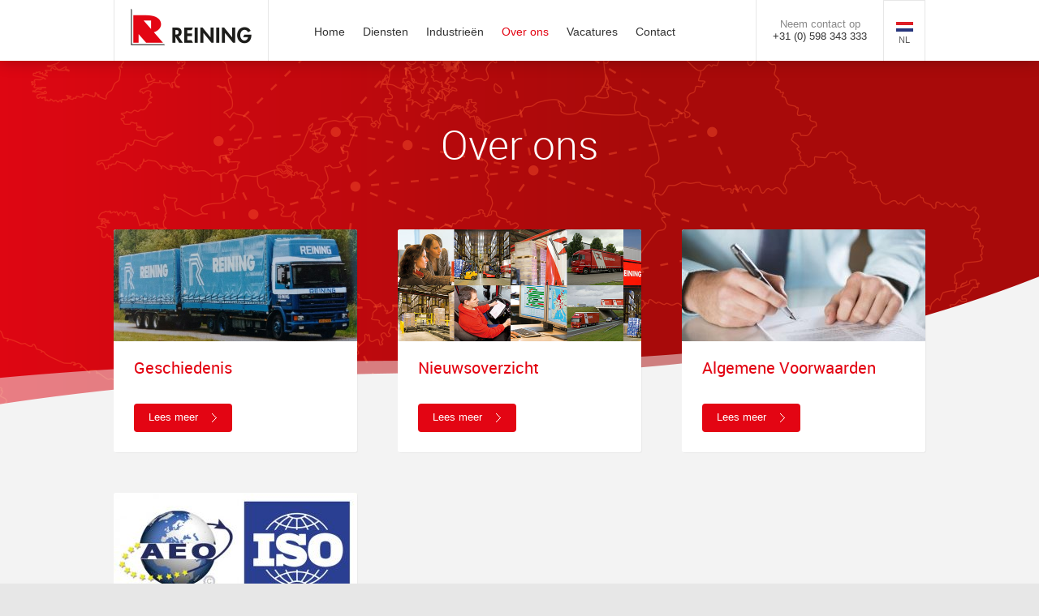

--- FILE ---
content_type: text/html; charset=UTF-8
request_url: https://www.reining.eu/nl/over-reining/
body_size: 6978
content:
<!DOCTYPE html>
<!--[if IE 7]>
<html class="ie ie7" lang="nl-NL">
<![endif]-->
<!--[if IE 8]>
<html class="ie ie8" lang="nl-NL">
<![endif]-->
<!--[if !(IE 7) | !(IE 8) ]><!-->
<html>
<!--<![endif]-->
<head>
	<meta charset="UTF-8">
	<meta name="viewport" content="width=device-width, initial-scale=1, user-scalable=no">
	<meta name="facebook-domain-verification" content="xyhlvlduxc4f638dmmlkgfxz83a9ex" />
	
	<title>Over ons - Reining</title>

	<!-- Google Tag Manager -->
	<script>(function(w,d,s,l,i){w[l]=w[l]||[];w[l].push({'gtm.start':
	new Date().getTime(),event:'gtm.js'});var f=d.getElementsByTagName(s)[0],
	j=d.createElement(s),dl=l!='dataLayer'?'&l='+l:'';j.async=true;j.src=
	'https://www.googletagmanager.com/gtm.js?id='+i+dl;f.parentNode.insertBefore(j,f);
	})(window,document,'script','dataLayer','GTM-TQ556LW');</script>
	<!-- End Google Tag Manager -->

	<link rel="profile" href="http://gmpg.org/xfn/11">
	<link rel="pingback" href="https://www.reining.eu/xmlrpc.php">
    <link rel="shortcut icon" type="image/png" href="https://www.reining.eu/wp-content/themes/reining/images/favicon_reining.png" />

	<meta name='robots' content='index, follow, max-image-preview:large, max-snippet:-1, max-video-preview:-1' />
<link rel="alternate" hreflang="en-us" href="https://www.reining.eu/about-us/" />
<link rel="alternate" hreflang="nl-nl" href="https://www.reining.eu/nl/over-reining/" />
<link rel="alternate" hreflang="de-de" href="https://www.reining.eu/de/uber-uns/" />
<link rel="alternate" hreflang="hu-hu" href="https://www.reining.eu/hu/over-reining/" />
<link rel="alternate" hreflang="x-default" href="https://www.reining.eu/about-us/" />

	<!-- This site is optimized with the Yoast SEO plugin v26.6 - https://yoast.com/wordpress/plugins/seo/ -->
	<link rel="canonical" href="https://www.reining.eu/nl/over-reining/" />
	<meta property="og:locale" content="nl_NL" />
	<meta property="og:type" content="article" />
	<meta property="og:title" content="Over ons - Reining" />
	<meta property="og:url" content="https://www.reining.eu/nl/over-reining/" />
	<meta property="og:site_name" content="Reining" />
	<meta property="article:modified_time" content="2018-04-03T07:38:31+00:00" />
	<meta name="twitter:card" content="summary_large_image" />
	<script type="application/ld+json" class="yoast-schema-graph">{"@context":"https://schema.org","@graph":[{"@type":"WebPage","@id":"https://www.reining.eu/nl/over-reining/","url":"https://www.reining.eu/nl/over-reining/","name":"Over ons - Reining","isPartOf":{"@id":"https://www.reining.eu/#website"},"datePublished":"2014-07-17T11:18:29+00:00","dateModified":"2018-04-03T07:38:31+00:00","breadcrumb":{"@id":"https://www.reining.eu/nl/over-reining/#breadcrumb"},"inLanguage":"nl-NL","potentialAction":[{"@type":"ReadAction","target":["https://www.reining.eu/nl/over-reining/"]}]},{"@type":"BreadcrumbList","@id":"https://www.reining.eu/nl/over-reining/#breadcrumb","itemListElement":[{"@type":"ListItem","position":1,"name":"Home","item":"https://www.reining.eu/nl/"},{"@type":"ListItem","position":2,"name":"Over ons"}]},{"@type":"WebSite","@id":"https://www.reining.eu/#website","url":"https://www.reining.eu/","name":"Reining","description":"provides integrated transport solutions","potentialAction":[{"@type":"SearchAction","target":{"@type":"EntryPoint","urlTemplate":"https://www.reining.eu/?s={search_term_string}"},"query-input":{"@type":"PropertyValueSpecification","valueRequired":true,"valueName":"search_term_string"}}],"inLanguage":"nl-NL"}]}</script>
	<!-- / Yoast SEO plugin. -->


<link rel='dns-prefetch' href='//maps.googleapis.com' />
<link rel='dns-prefetch' href='//fonts.googleapis.com' />
<link rel="alternate" type="application/rss+xml" title="Reining &raquo; Over ons reacties feed" href="https://www.reining.eu/nl/over-reining/feed/" />
<link rel="alternate" title="oEmbed (JSON)" type="application/json+oembed" href="https://www.reining.eu/nl/wp-json/oembed/1.0/embed?url=https%3A%2F%2Fwww.reining.eu%2Fnl%2Fover-reining%2F" />
<link rel="alternate" title="oEmbed (XML)" type="text/xml+oembed" href="https://www.reining.eu/nl/wp-json/oembed/1.0/embed?url=https%3A%2F%2Fwww.reining.eu%2Fnl%2Fover-reining%2F&#038;format=xml" />
<style id='wp-img-auto-sizes-contain-inline-css' type='text/css'>
img:is([sizes=auto i],[sizes^="auto," i]){contain-intrinsic-size:3000px 1500px}
/*# sourceURL=wp-img-auto-sizes-contain-inline-css */
</style>
<style id='wp-emoji-styles-inline-css' type='text/css'>

	img.wp-smiley, img.emoji {
		display: inline !important;
		border: none !important;
		box-shadow: none !important;
		height: 1em !important;
		width: 1em !important;
		margin: 0 0.07em !important;
		vertical-align: -0.1em !important;
		background: none !important;
		padding: 0 !important;
	}
/*# sourceURL=wp-emoji-styles-inline-css */
</style>
<link rel='stylesheet' id='wp-block-library-css' href='https://www.reining.eu/wp-includes/css/dist/block-library/style.min.css?ver=6.9' type='text/css' media='all' />
<style id='global-styles-inline-css' type='text/css'>
:root{--wp--preset--aspect-ratio--square: 1;--wp--preset--aspect-ratio--4-3: 4/3;--wp--preset--aspect-ratio--3-4: 3/4;--wp--preset--aspect-ratio--3-2: 3/2;--wp--preset--aspect-ratio--2-3: 2/3;--wp--preset--aspect-ratio--16-9: 16/9;--wp--preset--aspect-ratio--9-16: 9/16;--wp--preset--color--black: #000000;--wp--preset--color--cyan-bluish-gray: #abb8c3;--wp--preset--color--white: #ffffff;--wp--preset--color--pale-pink: #f78da7;--wp--preset--color--vivid-red: #cf2e2e;--wp--preset--color--luminous-vivid-orange: #ff6900;--wp--preset--color--luminous-vivid-amber: #fcb900;--wp--preset--color--light-green-cyan: #7bdcb5;--wp--preset--color--vivid-green-cyan: #00d084;--wp--preset--color--pale-cyan-blue: #8ed1fc;--wp--preset--color--vivid-cyan-blue: #0693e3;--wp--preset--color--vivid-purple: #9b51e0;--wp--preset--gradient--vivid-cyan-blue-to-vivid-purple: linear-gradient(135deg,rgb(6,147,227) 0%,rgb(155,81,224) 100%);--wp--preset--gradient--light-green-cyan-to-vivid-green-cyan: linear-gradient(135deg,rgb(122,220,180) 0%,rgb(0,208,130) 100%);--wp--preset--gradient--luminous-vivid-amber-to-luminous-vivid-orange: linear-gradient(135deg,rgb(252,185,0) 0%,rgb(255,105,0) 100%);--wp--preset--gradient--luminous-vivid-orange-to-vivid-red: linear-gradient(135deg,rgb(255,105,0) 0%,rgb(207,46,46) 100%);--wp--preset--gradient--very-light-gray-to-cyan-bluish-gray: linear-gradient(135deg,rgb(238,238,238) 0%,rgb(169,184,195) 100%);--wp--preset--gradient--cool-to-warm-spectrum: linear-gradient(135deg,rgb(74,234,220) 0%,rgb(151,120,209) 20%,rgb(207,42,186) 40%,rgb(238,44,130) 60%,rgb(251,105,98) 80%,rgb(254,248,76) 100%);--wp--preset--gradient--blush-light-purple: linear-gradient(135deg,rgb(255,206,236) 0%,rgb(152,150,240) 100%);--wp--preset--gradient--blush-bordeaux: linear-gradient(135deg,rgb(254,205,165) 0%,rgb(254,45,45) 50%,rgb(107,0,62) 100%);--wp--preset--gradient--luminous-dusk: linear-gradient(135deg,rgb(255,203,112) 0%,rgb(199,81,192) 50%,rgb(65,88,208) 100%);--wp--preset--gradient--pale-ocean: linear-gradient(135deg,rgb(255,245,203) 0%,rgb(182,227,212) 50%,rgb(51,167,181) 100%);--wp--preset--gradient--electric-grass: linear-gradient(135deg,rgb(202,248,128) 0%,rgb(113,206,126) 100%);--wp--preset--gradient--midnight: linear-gradient(135deg,rgb(2,3,129) 0%,rgb(40,116,252) 100%);--wp--preset--font-size--small: 13px;--wp--preset--font-size--medium: 20px;--wp--preset--font-size--large: 36px;--wp--preset--font-size--x-large: 42px;--wp--preset--spacing--20: 0.44rem;--wp--preset--spacing--30: 0.67rem;--wp--preset--spacing--40: 1rem;--wp--preset--spacing--50: 1.5rem;--wp--preset--spacing--60: 2.25rem;--wp--preset--spacing--70: 3.38rem;--wp--preset--spacing--80: 5.06rem;--wp--preset--shadow--natural: 6px 6px 9px rgba(0, 0, 0, 0.2);--wp--preset--shadow--deep: 12px 12px 50px rgba(0, 0, 0, 0.4);--wp--preset--shadow--sharp: 6px 6px 0px rgba(0, 0, 0, 0.2);--wp--preset--shadow--outlined: 6px 6px 0px -3px rgb(255, 255, 255), 6px 6px rgb(0, 0, 0);--wp--preset--shadow--crisp: 6px 6px 0px rgb(0, 0, 0);}:where(.is-layout-flex){gap: 0.5em;}:where(.is-layout-grid){gap: 0.5em;}body .is-layout-flex{display: flex;}.is-layout-flex{flex-wrap: wrap;align-items: center;}.is-layout-flex > :is(*, div){margin: 0;}body .is-layout-grid{display: grid;}.is-layout-grid > :is(*, div){margin: 0;}:where(.wp-block-columns.is-layout-flex){gap: 2em;}:where(.wp-block-columns.is-layout-grid){gap: 2em;}:where(.wp-block-post-template.is-layout-flex){gap: 1.25em;}:where(.wp-block-post-template.is-layout-grid){gap: 1.25em;}.has-black-color{color: var(--wp--preset--color--black) !important;}.has-cyan-bluish-gray-color{color: var(--wp--preset--color--cyan-bluish-gray) !important;}.has-white-color{color: var(--wp--preset--color--white) !important;}.has-pale-pink-color{color: var(--wp--preset--color--pale-pink) !important;}.has-vivid-red-color{color: var(--wp--preset--color--vivid-red) !important;}.has-luminous-vivid-orange-color{color: var(--wp--preset--color--luminous-vivid-orange) !important;}.has-luminous-vivid-amber-color{color: var(--wp--preset--color--luminous-vivid-amber) !important;}.has-light-green-cyan-color{color: var(--wp--preset--color--light-green-cyan) !important;}.has-vivid-green-cyan-color{color: var(--wp--preset--color--vivid-green-cyan) !important;}.has-pale-cyan-blue-color{color: var(--wp--preset--color--pale-cyan-blue) !important;}.has-vivid-cyan-blue-color{color: var(--wp--preset--color--vivid-cyan-blue) !important;}.has-vivid-purple-color{color: var(--wp--preset--color--vivid-purple) !important;}.has-black-background-color{background-color: var(--wp--preset--color--black) !important;}.has-cyan-bluish-gray-background-color{background-color: var(--wp--preset--color--cyan-bluish-gray) !important;}.has-white-background-color{background-color: var(--wp--preset--color--white) !important;}.has-pale-pink-background-color{background-color: var(--wp--preset--color--pale-pink) !important;}.has-vivid-red-background-color{background-color: var(--wp--preset--color--vivid-red) !important;}.has-luminous-vivid-orange-background-color{background-color: var(--wp--preset--color--luminous-vivid-orange) !important;}.has-luminous-vivid-amber-background-color{background-color: var(--wp--preset--color--luminous-vivid-amber) !important;}.has-light-green-cyan-background-color{background-color: var(--wp--preset--color--light-green-cyan) !important;}.has-vivid-green-cyan-background-color{background-color: var(--wp--preset--color--vivid-green-cyan) !important;}.has-pale-cyan-blue-background-color{background-color: var(--wp--preset--color--pale-cyan-blue) !important;}.has-vivid-cyan-blue-background-color{background-color: var(--wp--preset--color--vivid-cyan-blue) !important;}.has-vivid-purple-background-color{background-color: var(--wp--preset--color--vivid-purple) !important;}.has-black-border-color{border-color: var(--wp--preset--color--black) !important;}.has-cyan-bluish-gray-border-color{border-color: var(--wp--preset--color--cyan-bluish-gray) !important;}.has-white-border-color{border-color: var(--wp--preset--color--white) !important;}.has-pale-pink-border-color{border-color: var(--wp--preset--color--pale-pink) !important;}.has-vivid-red-border-color{border-color: var(--wp--preset--color--vivid-red) !important;}.has-luminous-vivid-orange-border-color{border-color: var(--wp--preset--color--luminous-vivid-orange) !important;}.has-luminous-vivid-amber-border-color{border-color: var(--wp--preset--color--luminous-vivid-amber) !important;}.has-light-green-cyan-border-color{border-color: var(--wp--preset--color--light-green-cyan) !important;}.has-vivid-green-cyan-border-color{border-color: var(--wp--preset--color--vivid-green-cyan) !important;}.has-pale-cyan-blue-border-color{border-color: var(--wp--preset--color--pale-cyan-blue) !important;}.has-vivid-cyan-blue-border-color{border-color: var(--wp--preset--color--vivid-cyan-blue) !important;}.has-vivid-purple-border-color{border-color: var(--wp--preset--color--vivid-purple) !important;}.has-vivid-cyan-blue-to-vivid-purple-gradient-background{background: var(--wp--preset--gradient--vivid-cyan-blue-to-vivid-purple) !important;}.has-light-green-cyan-to-vivid-green-cyan-gradient-background{background: var(--wp--preset--gradient--light-green-cyan-to-vivid-green-cyan) !important;}.has-luminous-vivid-amber-to-luminous-vivid-orange-gradient-background{background: var(--wp--preset--gradient--luminous-vivid-amber-to-luminous-vivid-orange) !important;}.has-luminous-vivid-orange-to-vivid-red-gradient-background{background: var(--wp--preset--gradient--luminous-vivid-orange-to-vivid-red) !important;}.has-very-light-gray-to-cyan-bluish-gray-gradient-background{background: var(--wp--preset--gradient--very-light-gray-to-cyan-bluish-gray) !important;}.has-cool-to-warm-spectrum-gradient-background{background: var(--wp--preset--gradient--cool-to-warm-spectrum) !important;}.has-blush-light-purple-gradient-background{background: var(--wp--preset--gradient--blush-light-purple) !important;}.has-blush-bordeaux-gradient-background{background: var(--wp--preset--gradient--blush-bordeaux) !important;}.has-luminous-dusk-gradient-background{background: var(--wp--preset--gradient--luminous-dusk) !important;}.has-pale-ocean-gradient-background{background: var(--wp--preset--gradient--pale-ocean) !important;}.has-electric-grass-gradient-background{background: var(--wp--preset--gradient--electric-grass) !important;}.has-midnight-gradient-background{background: var(--wp--preset--gradient--midnight) !important;}.has-small-font-size{font-size: var(--wp--preset--font-size--small) !important;}.has-medium-font-size{font-size: var(--wp--preset--font-size--medium) !important;}.has-large-font-size{font-size: var(--wp--preset--font-size--large) !important;}.has-x-large-font-size{font-size: var(--wp--preset--font-size--x-large) !important;}
/*# sourceURL=global-styles-inline-css */
</style>

<style id='classic-theme-styles-inline-css' type='text/css'>
/*! This file is auto-generated */
.wp-block-button__link{color:#fff;background-color:#32373c;border-radius:9999px;box-shadow:none;text-decoration:none;padding:calc(.667em + 2px) calc(1.333em + 2px);font-size:1.125em}.wp-block-file__button{background:#32373c;color:#fff;text-decoration:none}
/*# sourceURL=/wp-includes/css/classic-themes.min.css */
</style>
<link rel='stylesheet' id='wpml-legacy-dropdown-click-0-css' href='https://www.reining.eu/wp-content/plugins/sitepress-multilingual-cms/templates/language-switchers/legacy-dropdown-click/style.min.css?ver=1' type='text/css' media='all' />
<style id='wpml-legacy-dropdown-click-0-inline-css' type='text/css'>
.wpml-ls-statics-shortcode_actions, .wpml-ls-statics-shortcode_actions .wpml-ls-sub-menu, .wpml-ls-statics-shortcode_actions a {border-color:#cdcdcd;}.wpml-ls-statics-shortcode_actions a, .wpml-ls-statics-shortcode_actions .wpml-ls-sub-menu a, .wpml-ls-statics-shortcode_actions .wpml-ls-sub-menu a:link, .wpml-ls-statics-shortcode_actions li:not(.wpml-ls-current-language) .wpml-ls-link, .wpml-ls-statics-shortcode_actions li:not(.wpml-ls-current-language) .wpml-ls-link:link {color:#444444;background-color:#ffffff;}.wpml-ls-statics-shortcode_actions .wpml-ls-sub-menu a:hover,.wpml-ls-statics-shortcode_actions .wpml-ls-sub-menu a:focus, .wpml-ls-statics-shortcode_actions .wpml-ls-sub-menu a:link:hover, .wpml-ls-statics-shortcode_actions .wpml-ls-sub-menu a:link:focus {color:#000000;background-color:#eeeeee;}.wpml-ls-statics-shortcode_actions .wpml-ls-current-language > a {color:#444444;background-color:#ffffff;}.wpml-ls-statics-shortcode_actions .wpml-ls-current-language:hover>a, .wpml-ls-statics-shortcode_actions .wpml-ls-current-language>a:focus {color:#000000;background-color:#eeeeee;}
/*# sourceURL=wpml-legacy-dropdown-click-0-inline-css */
</style>
<link rel='stylesheet' id='css-css' href='https://www.reining.eu/wp-content/themes/reining/style.css?ver=6.9' type='text/css' media='all' />
<link rel='stylesheet' id='reining-font-css' href='https://fonts.googleapis.com/css?family=Titillium+Web%3A400%2C600&#038;ver=6.9' type='text/css' media='all' />
<script type="text/javascript" src="https://www.reining.eu/wp-content/plugins/sitepress-multilingual-cms/templates/language-switchers/legacy-dropdown-click/script.min.js?ver=1" id="wpml-legacy-dropdown-click-0-js"></script>
<script type="text/javascript" src="https://www.reining.eu/wp-includes/js/jquery/jquery.min.js?ver=3.7.1" id="jquery-core-js"></script>
<script type="text/javascript" src="https://www.reining.eu/wp-includes/js/jquery/jquery-migrate.min.js?ver=3.4.1" id="jquery-migrate-js"></script>
<script type="text/javascript" src="https://www.reining.eu/wp-content/themes/reining/js/main.js?ver=6.9" id="main-js"></script>
<script type="text/javascript" src="https://www.reining.eu/wp-content/themes/reining/js/modernizr.custom.46821.js?ver=6.9" id="modernizr-js"></script>
<script type="text/javascript" src="https://www.reining.eu/wp-content/themes/reining/js/added.js?ver=6.9" id="added-js"></script>
<script type="text/javascript" src="https://maps.googleapis.com/maps/api/js?key=AIzaSyBJUQJB6HkZ42jn4Gwi31_9UGHQYrZZBy4&amp;ver=6.9" id="googlemaps-js"></script>
<link rel="https://api.w.org/" href="https://www.reining.eu/nl/wp-json/" /><link rel="alternate" title="JSON" type="application/json" href="https://www.reining.eu/nl/wp-json/wp/v2/pages/547" /><link rel="EditURI" type="application/rsd+xml" title="RSD" href="https://www.reining.eu/xmlrpc.php?rsd" />
<link rel='shortlink' href='https://www.reining.eu/nl/?p=547' />
<meta name="generator" content="WPML ver:4.8.6 stt:39,1,3,23;" />
	<!--[if lt IE 9]>
	<script src="https://www.reining.eu/wp-content/themes/reining/js/html5.js"></script>
	<script src="https://www.reining.eu/wp-content/themes/reining/js/respond.js"></script>
	<![endif]-->
<meta name="google-site-verification" content="vVWJ8s3jH4iflSFd-SFs4-d-1Koyzih3KUaWXWWjgqU" />
</head>


<body>


<!-- Google Tag Manager (noscript) -->
<noscript><iframe src="https://www.googletagmanager.com/ns.html?id=GTM-TQ556LW"
height="0" width="0" style="display:none;visibility:hidden"></iframe></noscript>
<!-- End Google Tag Manager (noscript) -->

<div class="wrapper lang-nl">
<!-- WRAPPER -->
	<div class="navbar" role="navigation">
		<div class="container">
			<div class="navbar-header">
				<button type="button" class="navbar-toggle" data-toggle="collapse" data-target=".navbar-collapse">
					<span class="sr-only">Toggle navigation</span>
					<span class="icon-bar"></span>
					<span class="icon-bar"></span>
					<span class="icon-bar"></span>
				</button>

				<div class="contact-lang">
					<div class="contact hidden-xs hidden-sm"><a href="https://www.reining.eu/nl/contact/" title="Contactgegevens"><span>Neem contact op<span class="phonenumber">+31 (0) 598 343 333</span></span></a></div>					<div class="language">
					<ul>									<li class="hu ">
																				<a href="https://www.reining.eu/hu/over-reining/"/>
																				<span><span>hu</span></span>
										</a>									</li>
																	<li class="de ">
																				<a href="https://www.reining.eu/de/uber-uns/"/>
																				<span><span>de</span></span>
										</a>									</li>
																	<li class="nl active">
																				<span><span>nl</span></span>
																			</li>
																	<li class="en ">
																				<a href="https://www.reining.eu/about-us/"/>
																				<span><span>en</span></span>
										</a>									</li>
								</ul>					</div>
				</div><!--/contact-lang -->
				<a class="navbar-brand" href="https://www.reining.eu/nl/"  title="Reining"><img src="https://www.reining.eu/wp-content/themes/reining/images/reining.png" alt="REINING"></a>
				<div class="navbar-collapse"><ul id="menu-hoofdmenu" class="nav navbar-nav"><li id="menu-item-15" class="menu-item menu-item-type-post_type menu-item-object-page menu-item-home menu-item-15 parent"><a href="https://www.reining.eu/nl/" title="Terug naar de startpagina">Home</a></li>
<li id="menu-item-67" class="menu-item menu-item-type-post_type menu-item-object-page menu-item-has-children menu-item-67 parent"><a href="https://www.reining.eu/nl/diensten/" title="De diensten van Reining">Diensten</a>
<ul class="sub-menu">
	<li id="menu-item-790" class="touch-mainitem menu-item menu-item-type-post_type menu-item-object-page menu-item-790 parent"><a href="https://www.reining.eu/nl/diensten/">Overzicht diensten</a></li>
	<li id="menu-item-33" class="menu-item menu-item-type-post_type menu-item-object-page menu-item-33 parent"><a href="https://www.reining.eu/nl/diensten/volume-transport/">Volume vervoer</a></li>
	<li id="menu-item-112" class="menu-item menu-item-type-post_type menu-item-object-page menu-item-112 parent"><a href="https://www.reining.eu/nl/diensten/warehousing/">Warehousing</a></li>
	<li id="menu-item-2303" class="menu-item menu-item-type-post_type menu-item-object-page menu-item-2303 parent"><a href="https://www.reining.eu/nl/diensten/kooiaap-transport/">Meeneemheftrucks</a></li>
</ul>
</li>
<li id="menu-item-13" class="menu-item menu-item-type-post_type menu-item-object-page menu-item-has-children menu-item-13 parent"><a href="https://www.reining.eu/nl/industrieen/" title="Industrieën waar Reining actief is">Industrieën</a>
<ul class="sub-menu">
	<li id="menu-item-791" class="touch-mainitem menu-item menu-item-type-post_type menu-item-object-page menu-item-791 parent"><a href="https://www.reining.eu/nl/industrieen/">Overzicht industrieën</a></li>
	<li id="menu-item-248" class="menu-item menu-item-type-post_type menu-item-object-page menu-item-248 parent"><a href="https://www.reining.eu/nl/industrieen/vervoer-van-verpakkingsmaterialen/" title="Vervoer van verpakkingsmaterialen">Verpakkingen</a></li>
	<li id="menu-item-249" class="menu-item menu-item-type-post_type menu-item-object-page menu-item-249 parent"><a href="https://www.reining.eu/nl/industrieen/vervoer-voor-de-hygiene-industrie/" title="Vervoer voor de hygiëne industrie">Hygiëne</a></li>
	<li id="menu-item-250" class="menu-item menu-item-type-post_type menu-item-object-page menu-item-250 parent"><a href="https://www.reining.eu/nl/industrieen/vervoer-automotive-industrie/" title="Vervoer voor automotive industrie">Automotive</a></li>
	<li id="menu-item-2434" class="menu-item menu-item-type-post_type menu-item-object-page menu-item-2434 parent"><a href="https://www.reining.eu/nl/industrieen/beurzen-en-evenementen/">Beurzen en evenementen</a></li>
</ul>
</li>
<li id="menu-item-550" class="menu-item menu-item-type-post_type menu-item-object-page current-menu-item page_item page-item-547 current_page_item current-menu-ancestor current-menu-parent current_page_parent current_page_ancestor menu-item-has-children menu-item-550 parent"><a href="https://www.reining.eu/nl/over-reining/" aria-current="page">Over ons</a>
<ul class="sub-menu">
	<li id="menu-item-792" class="touch-mainitem menu-item menu-item-type-post_type menu-item-object-page current-menu-item page_item page-item-547 current_page_item menu-item-792 parent"><a href="https://www.reining.eu/nl/over-reining/" aria-current="page">Over ons</a></li>
	<li id="menu-item-157" class="menu-item menu-item-type-post_type menu-item-object-page menu-item-157 parent"><a href="https://www.reining.eu/nl/over-reining/geschiedenis/" title="Meer informatie over Reining">Geschiedenis</a></li>
	<li id="menu-item-75" class="menu-item menu-item-type-post_type menu-item-object-page menu-item-75 parent"><a href="https://www.reining.eu/nl/over-reining/nieuwsoverzicht/">Nieuwsoverzicht</a></li>
	<li id="menu-item-1996" class="menu-item menu-item-type-post_type menu-item-object-page menu-item-1996 parent"><a href="https://www.reining.eu/nl/over-reining/algemene-voorwaarden/">Algemene Voorwaarden</a></li>
	<li id="menu-item-2095" class="menu-item menu-item-type-post_type menu-item-object-page menu-item-2095 parent"><a href="https://www.reining.eu/nl/over-reining/certificeringen/">Certificeringen</a></li>
</ul>
</li>
<li id="menu-item-1627" class="menu-item menu-item-type-custom menu-item-object-custom menu-item-1627 parent"><a href="https://jobs.reining.eu">Vacatures</a></li>
<li id="menu-item-12" class="menu-item menu-item-type-post_type menu-item-object-page menu-item-12 parent"><a href="https://www.reining.eu/nl/contact/">Contact</a></li>
</ul></div>
			</div>
		</div>
	</div><!--/navbar -->
	
	<div class="jumbotron page-head">
		<div class="header-image"><img src="https://www.reining.eu/uploads/2014/07/reining_header_standaard.png" alt="" /></div>
		<div class="container">
			<div class="inner">
				<h1>Over ons</h1>

				
			</div>
		</div>
	</div><!--/jumbotron -->

	
<!-- content -->

<div class="container content">
<div class="overview-wrapper">
	<div class="row services-blocks">			<div class="col-sm-4">
				<div class="module">
					<div class="photo"><img src="https://www.reining.eu/uploads/2017/08/Reining_history_4-600x275.jpg" alt="" /></div>					<h2>Geschiedenis</h2>
					<p class="hidden-xs"></p>
					<p class="hidden-xs"><a class="btn btn-primary" href="https://www.reining.eu/nl/over-reining/geschiedenis/" title="Geschiedenis" role="button">Lees meer</a></p>
				</div>
			</div>
						<div class="col-sm-4">
				<div class="module">
					<div class="photo"><img src="https://www.reining.eu/uploads/2014/07/nieuwsblok.jpg" alt="" /></div>					<h2>Nieuwsoverzicht</h2>
					<p class="hidden-xs"></p>
					<p class="hidden-xs"><a class="btn btn-primary" href="https://www.reining.eu/nl/over-reining/nieuwsoverzicht/" title="Nieuwsoverzicht" role="button">Lees meer</a></p>
				</div>
			</div>
						<div class="col-sm-4">
				<div class="module">
					<div class="photo"><img src="https://www.reining.eu/uploads/2017/12/Algemene-Voorwaarden-e1513608143849.jpg" alt="" /></div>					<h2>Algemene Voorwaarden</h2>
					<p class="hidden-xs"></p>
					<p class="hidden-xs"><a class="btn btn-primary" href="https://www.reining.eu/nl/over-reining/algemene-voorwaarden/" title="Algemene Voorwaarden" role="button">Lees meer</a></p>
				</div>
			</div>
						<div class="col-sm-4">
				<div class="module">
					<div class="photo"><img src="https://www.reining.eu/uploads/2018/04/AEO-en-ISO-e1522740652837.jpg" alt="" /></div>					<h2>Certificeringen</h2>
					<p class="hidden-xs"></p>
					<p class="hidden-xs"><a class="btn btn-primary" href="https://www.reining.eu/nl/over-reining/certificeringen/" title="Certificeringen" role="button">Lees meer</a></p>
				</div>
			</div>
			</div>	</div>
	<div class="row">
		<div class="col-sm-8">
		
		
	
		</div>
		
<div class="col-sm-4 sidebar hidden-xs">
	</div><!-- #content -->

	</div>
	<div class="row">
		<div class="col-sm-12">
			<p id="breadcrumbs"><span><span><a href="https://www.reining.eu/nl/">Home</a></span> » <span class="breadcrumb_last" aria-current="page">Over ons</span></span></p>		</div>
	</div>
</div>
<!-- #main -->

		<footer>
			<div class="container">
							<span class="footer-brand"><img src="https://www.reining.eu/wp-content/themes/reining/images/reining.png" alt=""></span>
				<div class="social-follow">
								</div>
				<nav class="footer-nav"><ul id="menu-footermenu" class=""><li id="menu-item-25" class="menu-item menu-item-type-post_type menu-item-object-page menu-item-25 parent"><a href="https://www.reining.eu/nl/sitemap/">Sitemap</a></li>
<li id="menu-item-473" class="menu-item menu-item-type-post_type menu-item-object-page menu-item-473 parent"><a href="https://www.reining.eu/nl/over-reining/vacatures/">Vacatures</a></li>
<li id="menu-item-1116" class="menu-item menu-item-type-post_type menu-item-object-page menu-item-1116 parent"><a href="https://www.reining.eu/nl/privacy-beleid/">Privacy beleid</a></li>
</ul></nav>
						</div> <!-- /container -->
		</footer>
		</div> <!-- /wrapper -->

		<script type="speculationrules">
{"prefetch":[{"source":"document","where":{"and":[{"href_matches":"/nl/*"},{"not":{"href_matches":["/wp-*.php","/wp-admin/*","/uploads/*","/wp-content/*","/wp-content/plugins/*","/wp-content/themes/reining/*","/nl/*\\?(.+)"]}},{"not":{"selector_matches":"a[rel~=\"nofollow\"]"}},{"not":{"selector_matches":".no-prefetch, .no-prefetch a"}}]},"eagerness":"conservative"}]}
</script>
<style>.gform_wrapper .gform_ajax_spinner {
            max-width: 30px;
       }</style><script id="wp-emoji-settings" type="application/json">
{"baseUrl":"https://s.w.org/images/core/emoji/17.0.2/72x72/","ext":".png","svgUrl":"https://s.w.org/images/core/emoji/17.0.2/svg/","svgExt":".svg","source":{"concatemoji":"https://www.reining.eu/wp-includes/js/wp-emoji-release.min.js?ver=6.9"}}
</script>
<script type="module">
/* <![CDATA[ */
/*! This file is auto-generated */
const a=JSON.parse(document.getElementById("wp-emoji-settings").textContent),o=(window._wpemojiSettings=a,"wpEmojiSettingsSupports"),s=["flag","emoji"];function i(e){try{var t={supportTests:e,timestamp:(new Date).valueOf()};sessionStorage.setItem(o,JSON.stringify(t))}catch(e){}}function c(e,t,n){e.clearRect(0,0,e.canvas.width,e.canvas.height),e.fillText(t,0,0);t=new Uint32Array(e.getImageData(0,0,e.canvas.width,e.canvas.height).data);e.clearRect(0,0,e.canvas.width,e.canvas.height),e.fillText(n,0,0);const a=new Uint32Array(e.getImageData(0,0,e.canvas.width,e.canvas.height).data);return t.every((e,t)=>e===a[t])}function p(e,t){e.clearRect(0,0,e.canvas.width,e.canvas.height),e.fillText(t,0,0);var n=e.getImageData(16,16,1,1);for(let e=0;e<n.data.length;e++)if(0!==n.data[e])return!1;return!0}function u(e,t,n,a){switch(t){case"flag":return n(e,"\ud83c\udff3\ufe0f\u200d\u26a7\ufe0f","\ud83c\udff3\ufe0f\u200b\u26a7\ufe0f")?!1:!n(e,"\ud83c\udde8\ud83c\uddf6","\ud83c\udde8\u200b\ud83c\uddf6")&&!n(e,"\ud83c\udff4\udb40\udc67\udb40\udc62\udb40\udc65\udb40\udc6e\udb40\udc67\udb40\udc7f","\ud83c\udff4\u200b\udb40\udc67\u200b\udb40\udc62\u200b\udb40\udc65\u200b\udb40\udc6e\u200b\udb40\udc67\u200b\udb40\udc7f");case"emoji":return!a(e,"\ud83e\u1fac8")}return!1}function f(e,t,n,a){let r;const o=(r="undefined"!=typeof WorkerGlobalScope&&self instanceof WorkerGlobalScope?new OffscreenCanvas(300,150):document.createElement("canvas")).getContext("2d",{willReadFrequently:!0}),s=(o.textBaseline="top",o.font="600 32px Arial",{});return e.forEach(e=>{s[e]=t(o,e,n,a)}),s}function r(e){var t=document.createElement("script");t.src=e,t.defer=!0,document.head.appendChild(t)}a.supports={everything:!0,everythingExceptFlag:!0},new Promise(t=>{let n=function(){try{var e=JSON.parse(sessionStorage.getItem(o));if("object"==typeof e&&"number"==typeof e.timestamp&&(new Date).valueOf()<e.timestamp+604800&&"object"==typeof e.supportTests)return e.supportTests}catch(e){}return null}();if(!n){if("undefined"!=typeof Worker&&"undefined"!=typeof OffscreenCanvas&&"undefined"!=typeof URL&&URL.createObjectURL&&"undefined"!=typeof Blob)try{var e="postMessage("+f.toString()+"("+[JSON.stringify(s),u.toString(),c.toString(),p.toString()].join(",")+"));",a=new Blob([e],{type:"text/javascript"});const r=new Worker(URL.createObjectURL(a),{name:"wpTestEmojiSupports"});return void(r.onmessage=e=>{i(n=e.data),r.terminate(),t(n)})}catch(e){}i(n=f(s,u,c,p))}t(n)}).then(e=>{for(const n in e)a.supports[n]=e[n],a.supports.everything=a.supports.everything&&a.supports[n],"flag"!==n&&(a.supports.everythingExceptFlag=a.supports.everythingExceptFlag&&a.supports[n]);var t;a.supports.everythingExceptFlag=a.supports.everythingExceptFlag&&!a.supports.flag,a.supports.everything||((t=a.source||{}).concatemoji?r(t.concatemoji):t.wpemoji&&t.twemoji&&(r(t.twemoji),r(t.wpemoji)))});
//# sourceURL=https://www.reining.eu/wp-includes/js/wp-emoji-loader.min.js
/* ]]> */
</script>
    </body>
</html>

<!-- Performance optimized by Redis Object Cache. Learn more: https://wprediscache.com -->


--- FILE ---
content_type: application/javascript
request_url: https://www.reining.eu/wp-content/themes/reining/js/added.js?ver=6.9
body_size: 207
content:
jQuery( document ).ready(function($) {

	//Submenu classes weghalen
	$('ul.sub-menu li').each(function() {
	
		$('ul.sub-menu li').removeClass('parent');
	
	});
	
	//Contact pagina button anchor scroll
	$('.office-info .btn').click(function() {

		var distance 	= $("#mapanchor").offset().top;
		var theUrl		= window.location.protocol + '#mapanchor';
		
		$('body,html').stop().animate({ scrollTop: distance }, 800,function() { 
			//$("#maps").delay(100).fadeTo(200,0.5).fadeTo(200,1); 
		});
		
		window.history.pushState({}, "Reining transport", theUrl);
		
		return false;

	});
	
});